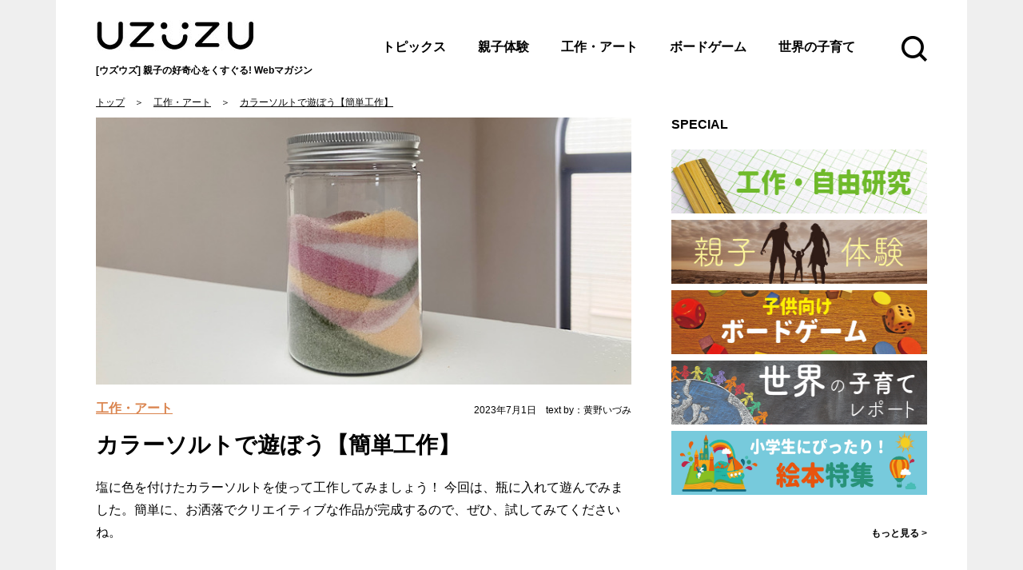

--- FILE ---
content_type: text/html; charset=UTF-8
request_url: https://uzuzu-mag.jp/article/4511
body_size: 9529
content:
<!DOCTYPE html><html lang="ja" class="no-js no-svg"><head><meta charset="UTF-8"><meta http-equiv="X-UA-Compatible" content="IE=edge"><meta name="viewport" content="width=device-width, initial-scale=1.0"><meta name="google-site-verification" content="5XLUOHoR-MwZtv7Ftna99fft9eKpvwpllFfWrknx16s" /><link rel="profile" href="http://gmpg.org/xfn/11"> <script>if (screen.width > 750 && screen.width < 1140) {
            document.write('<meta name="viewport" content="width=1140">');
        } else{
            document.write('<meta name="viewport" content="width=device-width, initial-scale=1.0">');
        }</script> <meta name='robots' content='index, follow, max-image-preview:large, max-snippet:-1, max-video-preview:-1' /><link media="all" href="https://uzuzu-mag.jp/wp-content/cache/autoptimize/css/autoptimize_90fefb553bb3a9255e5a45fe3ae07aa1.css" rel="stylesheet"><title>カラーソルトで遊ぼう【簡単工作】 | 【UZUZU】</title><link rel="canonical" href="https://uzuzu-mag.jp/article/4511" /><meta property="og:locale" content="ja_JP" /><meta property="og:type" content="article" /><meta property="og:title" content="カラーソルトで遊ぼう【簡単工作】 | 【UZUZU】" /><meta property="og:description" content="塩に色を付けたカラーソルトを使って工作してみましょう！ 今回は、瓶に入れて遊んでみました。簡単に、お洒落でクリエイティブな作品が完成するので、ぜひ、試してみてくださいね。" /><meta property="og:url" content="https://uzuzu-mag.jp/article/4511" /><meta property="og:site_name" content="【UZUZU】" /><meta property="article:publisher" content="https://www.facebook.com/uzuzu.mag/" /><meta property="article:published_time" content="2023-07-01T01:16:41+00:00" /><meta property="og:image" content="https://uzuzu-mag.jp/wp-content/uploads/2023/06/IMG_9445.jpeg" /><meta property="og:image:width" content="690" /><meta property="og:image:height" content="344" /><meta property="og:image:type" content="image/jpeg" /><meta name="author" content="黄野いづみ" /><meta name="twitter:card" content="summary_large_image" /><meta name="twitter:creator" content="@UZUZU_mag" /><meta name="twitter:site" content="@UZUZU_mag" /><meta name="twitter:label1" content="執筆者" /><meta name="twitter:data1" content="黄野いづみ" /> <script type="application/ld+json" class="yoast-schema-graph">{"@context":"https://schema.org","@graph":[{"@type":"WebPage","@id":"https://uzuzu-mag.jp/article/4511","url":"https://uzuzu-mag.jp/article/4511","name":"カラーソルトで遊ぼう【簡単工作】 | 【UZUZU】","isPartOf":{"@id":"https://uzuzu-mag.jp/#website"},"primaryImageOfPage":{"@id":"https://uzuzu-mag.jp/article/4511#primaryimage"},"image":{"@id":"https://uzuzu-mag.jp/article/4511#primaryimage"},"thumbnailUrl":"https://uzuzu-mag.jp/wp-content/uploads/2023/06/IMG_9445.jpeg","datePublished":"2023-07-01T01:16:41+00:00","dateModified":"2023-07-01T01:16:41+00:00","author":{"@id":"https://uzuzu-mag.jp/#/schema/person/b0c590662934b23c957602bb20201430"},"breadcrumb":{"@id":"https://uzuzu-mag.jp/article/4511#breadcrumb"},"inLanguage":"ja","potentialAction":[{"@type":"ReadAction","target":["https://uzuzu-mag.jp/article/4511"]}]},{"@type":"ImageObject","inLanguage":"ja","@id":"https://uzuzu-mag.jp/article/4511#primaryimage","url":"https://uzuzu-mag.jp/wp-content/uploads/2023/06/IMG_9445.jpeg","contentUrl":"https://uzuzu-mag.jp/wp-content/uploads/2023/06/IMG_9445.jpeg","width":690,"height":344},{"@type":"BreadcrumbList","@id":"https://uzuzu-mag.jp/article/4511#breadcrumb","itemListElement":[{"@type":"ListItem","position":1,"name":"ホーム","item":"https://uzuzu-mag.jp/"},{"@type":"ListItem","position":2,"name":"カラーソルトで遊ぼう【簡単工作】"}]},{"@type":"WebSite","@id":"https://uzuzu-mag.jp/#website","url":"https://uzuzu-mag.jp/","name":"【UZUZU】","description":"親子の好奇心をくすぐる! Webマガジン[ウズウズ]","potentialAction":[{"@type":"SearchAction","target":{"@type":"EntryPoint","urlTemplate":"https://uzuzu-mag.jp/?s={search_term_string}"},"query-input":"required name=search_term_string"}],"inLanguage":"ja"},{"@type":"Person","@id":"https://uzuzu-mag.jp/#/schema/person/b0c590662934b23c957602bb20201430","name":"黄野いづみ","image":{"@type":"ImageObject","inLanguage":"ja","@id":"https://uzuzu-mag.jp/#/schema/person/image/","url":"https://secure.gravatar.com/avatar/9390cec5b3e680900b793d943ee03a2c?s=96&d=mm&r=g","contentUrl":"https://secure.gravatar.com/avatar/9390cec5b3e680900b793d943ee03a2c?s=96&d=mm&r=g","caption":"黄野いづみ"},"url":"https://uzuzu-mag.jp/user/8"}]}</script> <style id='classic-theme-styles-inline-css' type='text/css'>/*! This file is auto-generated */
.wp-block-button__link{color:#fff;background-color:#32373c;border-radius:9999px;box-shadow:none;text-decoration:none;padding:calc(.667em + 2px) calc(1.333em + 2px);font-size:1.125em}.wp-block-file__button{background:#32373c;color:#fff;text-decoration:none}</style><style id='global-styles-inline-css' type='text/css'>body{--wp--preset--color--black: #000000;--wp--preset--color--cyan-bluish-gray: #abb8c3;--wp--preset--color--white: #ffffff;--wp--preset--color--pale-pink: #f78da7;--wp--preset--color--vivid-red: #cf2e2e;--wp--preset--color--luminous-vivid-orange: #ff6900;--wp--preset--color--luminous-vivid-amber: #fcb900;--wp--preset--color--light-green-cyan: #7bdcb5;--wp--preset--color--vivid-green-cyan: #00d084;--wp--preset--color--pale-cyan-blue: #8ed1fc;--wp--preset--color--vivid-cyan-blue: #0693e3;--wp--preset--color--vivid-purple: #9b51e0;--wp--preset--gradient--vivid-cyan-blue-to-vivid-purple: linear-gradient(135deg,rgba(6,147,227,1) 0%,rgb(155,81,224) 100%);--wp--preset--gradient--light-green-cyan-to-vivid-green-cyan: linear-gradient(135deg,rgb(122,220,180) 0%,rgb(0,208,130) 100%);--wp--preset--gradient--luminous-vivid-amber-to-luminous-vivid-orange: linear-gradient(135deg,rgba(252,185,0,1) 0%,rgba(255,105,0,1) 100%);--wp--preset--gradient--luminous-vivid-orange-to-vivid-red: linear-gradient(135deg,rgba(255,105,0,1) 0%,rgb(207,46,46) 100%);--wp--preset--gradient--very-light-gray-to-cyan-bluish-gray: linear-gradient(135deg,rgb(238,238,238) 0%,rgb(169,184,195) 100%);--wp--preset--gradient--cool-to-warm-spectrum: linear-gradient(135deg,rgb(74,234,220) 0%,rgb(151,120,209) 20%,rgb(207,42,186) 40%,rgb(238,44,130) 60%,rgb(251,105,98) 80%,rgb(254,248,76) 100%);--wp--preset--gradient--blush-light-purple: linear-gradient(135deg,rgb(255,206,236) 0%,rgb(152,150,240) 100%);--wp--preset--gradient--blush-bordeaux: linear-gradient(135deg,rgb(254,205,165) 0%,rgb(254,45,45) 50%,rgb(107,0,62) 100%);--wp--preset--gradient--luminous-dusk: linear-gradient(135deg,rgb(255,203,112) 0%,rgb(199,81,192) 50%,rgb(65,88,208) 100%);--wp--preset--gradient--pale-ocean: linear-gradient(135deg,rgb(255,245,203) 0%,rgb(182,227,212) 50%,rgb(51,167,181) 100%);--wp--preset--gradient--electric-grass: linear-gradient(135deg,rgb(202,248,128) 0%,rgb(113,206,126) 100%);--wp--preset--gradient--midnight: linear-gradient(135deg,rgb(2,3,129) 0%,rgb(40,116,252) 100%);--wp--preset--font-size--small: 13px;--wp--preset--font-size--medium: 20px;--wp--preset--font-size--large: 36px;--wp--preset--font-size--x-large: 42px;--wp--preset--spacing--20: 0.44rem;--wp--preset--spacing--30: 0.67rem;--wp--preset--spacing--40: 1rem;--wp--preset--spacing--50: 1.5rem;--wp--preset--spacing--60: 2.25rem;--wp--preset--spacing--70: 3.38rem;--wp--preset--spacing--80: 5.06rem;--wp--preset--shadow--natural: 6px 6px 9px rgba(0, 0, 0, 0.2);--wp--preset--shadow--deep: 12px 12px 50px rgba(0, 0, 0, 0.4);--wp--preset--shadow--sharp: 6px 6px 0px rgba(0, 0, 0, 0.2);--wp--preset--shadow--outlined: 6px 6px 0px -3px rgba(255, 255, 255, 1), 6px 6px rgba(0, 0, 0, 1);--wp--preset--shadow--crisp: 6px 6px 0px rgba(0, 0, 0, 1);}:where(.is-layout-flex){gap: 0.5em;}:where(.is-layout-grid){gap: 0.5em;}body .is-layout-flow > .alignleft{float: left;margin-inline-start: 0;margin-inline-end: 2em;}body .is-layout-flow > .alignright{float: right;margin-inline-start: 2em;margin-inline-end: 0;}body .is-layout-flow > .aligncenter{margin-left: auto !important;margin-right: auto !important;}body .is-layout-constrained > .alignleft{float: left;margin-inline-start: 0;margin-inline-end: 2em;}body .is-layout-constrained > .alignright{float: right;margin-inline-start: 2em;margin-inline-end: 0;}body .is-layout-constrained > .aligncenter{margin-left: auto !important;margin-right: auto !important;}body .is-layout-constrained > :where(:not(.alignleft):not(.alignright):not(.alignfull)){max-width: var(--wp--style--global--content-size);margin-left: auto !important;margin-right: auto !important;}body .is-layout-constrained > .alignwide{max-width: var(--wp--style--global--wide-size);}body .is-layout-flex{display: flex;}body .is-layout-flex{flex-wrap: wrap;align-items: center;}body .is-layout-flex > *{margin: 0;}body .is-layout-grid{display: grid;}body .is-layout-grid > *{margin: 0;}:where(.wp-block-columns.is-layout-flex){gap: 2em;}:where(.wp-block-columns.is-layout-grid){gap: 2em;}:where(.wp-block-post-template.is-layout-flex){gap: 1.25em;}:where(.wp-block-post-template.is-layout-grid){gap: 1.25em;}.has-black-color{color: var(--wp--preset--color--black) !important;}.has-cyan-bluish-gray-color{color: var(--wp--preset--color--cyan-bluish-gray) !important;}.has-white-color{color: var(--wp--preset--color--white) !important;}.has-pale-pink-color{color: var(--wp--preset--color--pale-pink) !important;}.has-vivid-red-color{color: var(--wp--preset--color--vivid-red) !important;}.has-luminous-vivid-orange-color{color: var(--wp--preset--color--luminous-vivid-orange) !important;}.has-luminous-vivid-amber-color{color: var(--wp--preset--color--luminous-vivid-amber) !important;}.has-light-green-cyan-color{color: var(--wp--preset--color--light-green-cyan) !important;}.has-vivid-green-cyan-color{color: var(--wp--preset--color--vivid-green-cyan) !important;}.has-pale-cyan-blue-color{color: var(--wp--preset--color--pale-cyan-blue) !important;}.has-vivid-cyan-blue-color{color: var(--wp--preset--color--vivid-cyan-blue) !important;}.has-vivid-purple-color{color: var(--wp--preset--color--vivid-purple) !important;}.has-black-background-color{background-color: var(--wp--preset--color--black) !important;}.has-cyan-bluish-gray-background-color{background-color: var(--wp--preset--color--cyan-bluish-gray) !important;}.has-white-background-color{background-color: var(--wp--preset--color--white) !important;}.has-pale-pink-background-color{background-color: var(--wp--preset--color--pale-pink) !important;}.has-vivid-red-background-color{background-color: var(--wp--preset--color--vivid-red) !important;}.has-luminous-vivid-orange-background-color{background-color: var(--wp--preset--color--luminous-vivid-orange) !important;}.has-luminous-vivid-amber-background-color{background-color: var(--wp--preset--color--luminous-vivid-amber) !important;}.has-light-green-cyan-background-color{background-color: var(--wp--preset--color--light-green-cyan) !important;}.has-vivid-green-cyan-background-color{background-color: var(--wp--preset--color--vivid-green-cyan) !important;}.has-pale-cyan-blue-background-color{background-color: var(--wp--preset--color--pale-cyan-blue) !important;}.has-vivid-cyan-blue-background-color{background-color: var(--wp--preset--color--vivid-cyan-blue) !important;}.has-vivid-purple-background-color{background-color: var(--wp--preset--color--vivid-purple) !important;}.has-black-border-color{border-color: var(--wp--preset--color--black) !important;}.has-cyan-bluish-gray-border-color{border-color: var(--wp--preset--color--cyan-bluish-gray) !important;}.has-white-border-color{border-color: var(--wp--preset--color--white) !important;}.has-pale-pink-border-color{border-color: var(--wp--preset--color--pale-pink) !important;}.has-vivid-red-border-color{border-color: var(--wp--preset--color--vivid-red) !important;}.has-luminous-vivid-orange-border-color{border-color: var(--wp--preset--color--luminous-vivid-orange) !important;}.has-luminous-vivid-amber-border-color{border-color: var(--wp--preset--color--luminous-vivid-amber) !important;}.has-light-green-cyan-border-color{border-color: var(--wp--preset--color--light-green-cyan) !important;}.has-vivid-green-cyan-border-color{border-color: var(--wp--preset--color--vivid-green-cyan) !important;}.has-pale-cyan-blue-border-color{border-color: var(--wp--preset--color--pale-cyan-blue) !important;}.has-vivid-cyan-blue-border-color{border-color: var(--wp--preset--color--vivid-cyan-blue) !important;}.has-vivid-purple-border-color{border-color: var(--wp--preset--color--vivid-purple) !important;}.has-vivid-cyan-blue-to-vivid-purple-gradient-background{background: var(--wp--preset--gradient--vivid-cyan-blue-to-vivid-purple) !important;}.has-light-green-cyan-to-vivid-green-cyan-gradient-background{background: var(--wp--preset--gradient--light-green-cyan-to-vivid-green-cyan) !important;}.has-luminous-vivid-amber-to-luminous-vivid-orange-gradient-background{background: var(--wp--preset--gradient--luminous-vivid-amber-to-luminous-vivid-orange) !important;}.has-luminous-vivid-orange-to-vivid-red-gradient-background{background: var(--wp--preset--gradient--luminous-vivid-orange-to-vivid-red) !important;}.has-very-light-gray-to-cyan-bluish-gray-gradient-background{background: var(--wp--preset--gradient--very-light-gray-to-cyan-bluish-gray) !important;}.has-cool-to-warm-spectrum-gradient-background{background: var(--wp--preset--gradient--cool-to-warm-spectrum) !important;}.has-blush-light-purple-gradient-background{background: var(--wp--preset--gradient--blush-light-purple) !important;}.has-blush-bordeaux-gradient-background{background: var(--wp--preset--gradient--blush-bordeaux) !important;}.has-luminous-dusk-gradient-background{background: var(--wp--preset--gradient--luminous-dusk) !important;}.has-pale-ocean-gradient-background{background: var(--wp--preset--gradient--pale-ocean) !important;}.has-electric-grass-gradient-background{background: var(--wp--preset--gradient--electric-grass) !important;}.has-midnight-gradient-background{background: var(--wp--preset--gradient--midnight) !important;}.has-small-font-size{font-size: var(--wp--preset--font-size--small) !important;}.has-medium-font-size{font-size: var(--wp--preset--font-size--medium) !important;}.has-large-font-size{font-size: var(--wp--preset--font-size--large) !important;}.has-x-large-font-size{font-size: var(--wp--preset--font-size--x-large) !important;}
.wp-block-navigation a:where(:not(.wp-element-button)){color: inherit;}
:where(.wp-block-post-template.is-layout-flex){gap: 1.25em;}:where(.wp-block-post-template.is-layout-grid){gap: 1.25em;}
:where(.wp-block-columns.is-layout-flex){gap: 2em;}:where(.wp-block-columns.is-layout-grid){gap: 2em;}
.wp-block-pullquote{font-size: 1.5em;line-height: 1.6;}</style> <script id="wpp-json" type="application/json">{"sampling_active":0,"sampling_rate":100,"ajax_url":"https:\/\/uzuzu-mag.jp\/wp-json\/wordpress-popular-posts\/v1\/popular-posts","api_url":"https:\/\/uzuzu-mag.jp\/wp-json\/wordpress-popular-posts","ID":4511,"token":"61703eff15","lang":0,"debug":0}</script> <script type='text/javascript' src='https://uzuzu-mag.jp/wp-content/plugins/wordpress-popular-posts/assets/js/wpp.min.js?ver=6.3.2' id='wpp-js-js'></script> <script type='text/javascript' src='https://uzuzu-mag.jp/js/vendor/jquery.min.js?ver=1.11.3' id='jquery-1113-js'></script> <script type="text/javascript">window._wp_rp_static_base_url = 'https://wprp.sovrn.com/static/';
	window._wp_rp_wp_ajax_url = "https://uzuzu-mag.jp/wp-admin/admin-ajax.php";
	window._wp_rp_plugin_version = '3.6.4';
	window._wp_rp_post_id = '4511';
	window._wp_rp_num_rel_posts = '4';
	window._wp_rp_thumbnails = true;
	window._wp_rp_post_title = '%E3%82%AB%E3%83%A9%E3%83%BC%E3%82%BD%E3%83%AB%E3%83%88%E3%81%A7%E9%81%8A%E3%81%BC%E3%81%86%E3%80%90%E7%B0%A1%E5%8D%98%E5%B7%A5%E4%BD%9C%E3%80%91';
	window._wp_rp_post_tags = ['%3F%3F%3F', '%3F%3F%3F%3F%3F', '%3F%3F%3F%3F%3F%3F%3F', '%3F%3F', '%3F%3F%3F%3F%3F%3F'];
	window._wp_rp_promoted_content = true;</script> <style id="wpp-loading-animation-styles">@-webkit-keyframes bgslide{from{background-position-x:0}to{background-position-x:-200%}}@keyframes bgslide{from{background-position-x:0}to{background-position-x:-200%}}.wpp-widget-placeholder,.wpp-widget-block-placeholder,.wpp-shortcode-placeholder{margin:0 auto;width:60px;height:3px;background:#dd3737;background:linear-gradient(90deg,#dd3737 0%,#571313 10%,#dd3737 100%);background-size:200% auto;border-radius:3px;-webkit-animation:bgslide 1s infinite linear;animation:bgslide 1s infinite linear}</style><link rel="shortcut icon" type="image/x-icon" href="https://uzuzu-mag.jp/img/favicon.ico" /><link rel="icon" type="image/vnd.microsoft.icon" href="https://uzuzu-mag.jp/img/favicon.ico" sizes="16x16"><link rel="icon" type="image/vnd.microsoft.icon" href="https://uzuzu-mag.jp/img/favicon.ico" sizes="32x32"><link rel="apple-touch-icon" sizes="152x152" href="https://uzuzu-mag.jp/img/webclip.jpg"><style type="text/css">.fb_iframe_widget,
        .fb_iframe_widget span,
        .fb_iframe_widget iframe[style]{
            width: 100% !important;
        }</style> <script async src="//pagead2.googlesyndication.com/pagead/js/adsbygoogle.js"></script> <script>(adsbygoogle = window.adsbygoogle || []).push({
            google_ad_client: "ca-pub-6327261129212144",
            enable_page_level_ads: true
        });</script>  <script>!function(f,b,e,v,n,t,s)
  {if(f.fbq)return;n=f.fbq=function(){n.callMethod?
  n.callMethod.apply(n,arguments):n.queue.push(arguments)};
  if(!f._fbq)f._fbq=n;n.push=n;n.loaded=!0;n.version='2.0';
  n.queue=[];t=b.createElement(e);t.async=!0;
  t.src=v;s=b.getElementsByTagName(e)[0];
  s.parentNode.insertBefore(t,s)}(window, document,'script',
  'https://connect.facebook.net/en_US/fbevents.js');
  fbq('init', '2412639612134824');
  fbq('track', 'PageView');</script> <noscript><img height="1" width="1" style="display:none"
 src="https://www.facebook.com/tr?id=2412639612134824&ev=PageView&noscript=1"
/></noscript>  <script async src="https://www.googletagmanager.com/gtag/js?id=UA-125665360-1"></script> <script>window.dataLayer = window.dataLayer || [];
  function gtag(){dataLayer.push(arguments);}
  gtag('js', new Date());

  gtag('config', 'UA-125665360-1');</script> </head><body class="post-template-default single single-post postid-4511 single-format-standard home"><div id="fb-root"></div><div id="fb-root"></div> <script>(function(d, s, id) {
        var js, fjs = d.getElementsByTagName(s)[0];
        if (d.getElementById(id)) return;
        js = d.createElement(s); js.id = id;
        js.src = 'https://connect.facebook.net/ja_JP/sdk.js#xfbml=1&version=v3.1&appId=2152459661740561&autoLogAppEvents=1';
        fjs.parentNode.insertBefore(js, fjs);
    }(document, 'script', 'facebook-jssdk'));</script> <div id="page_body"> <a name="top" id="top"></a><header><div id="header"><div class="cont"><p id="header_logo"><a href="https://uzuzu-mag.jp">[ウズウズ] 親子の好奇心をくすぐる! <br class="dispin_sp">Webマガジン</a></p><nav><div id="header_gnavi"><ul><li><a href="https://uzuzu-mag.jp/child-raising">トピックス</a></li><li><a href="https://uzuzu-mag.jp/lessons">親子体験</a></li><li><a href="https://uzuzu-mag.jp/toy">工作・アート</a></li><li><a href="https://uzuzu-mag.jp/board-game">ボードゲーム</a></li><li><a href="https://uzuzu-mag.jp/go-out">世界の子育て</a></li></ul></div><p id="header_menubtn"><a href="./">MENU</a></p><div id="header_spmenu"><p id="header_menuclosebtn"><a href="./">Close</a></p><ul id="header_mainavi" class="header_link"><li><a href="https://uzuzu-mag.jp/child-raising">トピックス</a></li><li><a href="https://uzuzu-mag.jp/lessons">親子体験</a></li><li><a href="https://uzuzu-mag.jp/toy">工作・アート</a></li><li><a href="https://uzuzu-mag.jp/board-game">ボードゲーム</a></li><li><a href="https://uzuzu-mag.jp/go-out">世界の子育て</a></li></ul><ul id="header_subnavi" class="header_link"><li><a href="https://uzuzu-mag.jp/ranking">RANKING</a></li><li><a href="https://uzuzu-mag.jp/special">SPECIAL</a></li></ul><div id="header_btn"><ul><li><a href="https://www.facebook.com/UZUZU-649060458825416/" class="footer_fbbtn" target="_blank">Facebook</a></li><li><a href="https://twitter.com/UZUZU_mag" class="footer_twbtn" target="_blank">Twitterk</a></li></ul></div></div></nav><p id="header_searchbtn"><a href="./">Search</a></p></div><div id="header_search"><p id="header_search_closebtn" class="dispbl_sp"><a href="./">Close</a></p><div id="header_search_freeword" class="cont"><p class="header_searchttl">フリーワードで検索</p><form name="hd_search" id="hd_search" action="https://uzuzu-mag.jp/search/"> <input id="hd_search_keyword" type="text" value="" name="s"> <input name="btn" id="hd_searchsubmit_btn" type="submit" value="検索"></form></div><div id="header_search_keyword" class="cont"><p class="header_searchttl">人気キーワードで検索</p><p class="header_search_more dispbl_sp"><a href="https://uzuzu-mag.jp/keyword">キーワード一覧&nbsp;&gt;</a></p><ul><li><a href="https://uzuzu-mag.jp/t/%e3%82%af%e3%83%aa%e3%82%a8%e3%82%a4%e3%83%86%e3%82%a3%e3%83%96" class="button1">クリエイティブ</a></li><li><a href="https://uzuzu-mag.jp/t/%e5%b7%a5%e4%bd%9c" class="button1">工作</a></li><li><a href="https://uzuzu-mag.jp/t/%e5%b0%8f%e5%ad%a6%e7%94%9f" class="button1">小学生</a></li><li><a href="https://uzuzu-mag.jp/t/%e3%82%a2%e3%83%bc%e3%83%88" class="button1">アート</a></li><li><a href="https://uzuzu-mag.jp/t/%e3%81%8a%e3%81%86%e3%81%a1%e9%81%8a%e3%81%b3" class="button1">おうち遊び</a></li></ul> <a class="header_search_more dispin_pc" href="https://uzuzu-mag.jp/keyword">キーワード一覧&nbsp;&gt;</a></div></div></div></header><div id="content" class="cont"><div id="breadcrumbs"><ul><li itemscope="itemscope" itemtype="http://data-vocabulary.org/Breadcrumb"><a href="https://uzuzu-mag.jp" itemprop="url"><span itemprop="title">トップ</span></a></li><li itemscope itemtype="http://data-vocabulary.org/Breadcrumb"><a href="https://uzuzu-mag.jp/toy" itemprop="url"><span itemprop="title">工作・アート</span></a></li><li itemscope itemtype="http://data-vocabulary.org/Breadcrumb"><a href="https://uzuzu-mag.jp/article/4511" title="カラーソルトで遊ぼう【簡単工作】" itemprop="url"><span itemprop="title">カラーソルトで遊ぼう【簡単工作】</span></a></li></ul></div><div id="main"><div id="article"><p id="article_mainimg"> <img src="https://uzuzu-mag.jp/wp-content/uploads/2023/06/IMG_9445.jpeg" alt="カラーソルトで遊ぼう【簡単工作】"></p><div id="article_head"><p id="article_headctg"><a href="https://uzuzu-mag.jp/toy" rel="category tag">工作・アート</a></p><p id="article_headinfo">2023年7月1日　text by：黄野いづみ</p></div><h1>カラーソルトで遊ぼう【簡単工作】</h1><div id="article_summary"><p>塩に色を付けたカラーソルトを使って工作してみましょう！ 今回は、瓶に入れて遊んでみました。簡単に、お洒落でクリエイティブな作品が完成するので、ぜひ、試してみてくださいね。</p></div><div id="article_sns1"><ul class="snsbtn_list"><li><a href="https://www.facebook.com/dialog/share?app_id=2152459661740561&display=popup&href=https%3A%2F%2Fuzuzu-mag.jp%2Farticle%2F4511&hashtag=+%23UZUZU" onclick="window.open(this.href, 'FBwindow', 'width=650, height=450, menubar=no, toolbar=no, scrollbars=yes'); return false;"><span class="snsbtn_fb">Facebook</span></a></li><li><a href="http://twitter.com/share?url=https://uzuzu-mag.jp/article/4511&text=カラーソルトで遊ぼう【簡単工作】+%23UZUZU" target="_blank"><span class="snsbtn_tw">Twitter</span></a></li><li><a href="http://line.me/R/msg/text/?【UZUZU】カラーソルトで遊ぼう【簡単工作】 https://uzuzu-mag.jp/article/4511" target="_blank"><span class="snsbtn_ln">Line</span></a></li></ul></div><div id="article_main"><div class="article_block"><div class="table_contents"><h2>INDEX</h2><ul><li><a href="#title_2">カラーソルトとは？</a></li><li><a href="#title_5">準備するもの</a></li><li><a href="#title_8">カラーサンド工作の作り方</a></li><li><a href="#title_23">まとめ</a></li></ul></div><h2 id="title_2">カラーソルトとは？</h2><p>カラーソルトとは、その名の通り、色の付いた塩のこと。塩に食用色素を混ぜて、作りました。これを透明な瓶に入れると、美しい模様が！<br /> 横から見るとどんな感じになるかなぁと想像しながら作ってみてください。</p><div class="article_img"><p><img src="https://uzuzu-mag.jp/wp-content/uploads/2023/06/IMG_9452.jpeg" alt=""></p></div><h2 id="title_5">準備するもの</h2><p>・塩<br /> ・食用色素<br /> ・透明の瓶<br /> ・食用保存袋やビニール袋<br /> ・スプーン</p><div class="article_img"><p><img src="https://uzuzu-mag.jp/wp-content/uploads/2023/06/IMG_9446.jpeg" alt=""></p></div><h2 id="title_8">カラーサンド工作の作り方</h2><p>１．袋に塩を入れます。</p><div class="article_img"><p><img src="https://uzuzu-mag.jp/wp-content/uploads/2023/06/IMG_9453.jpeg" alt=""></p></div><p>２．１の塩に食用色素を入れます。</p><div class="article_img"><p><img src="https://uzuzu-mag.jp/wp-content/uploads/2023/06/IMG_9454.jpeg" alt=""></p></div><p>３．よく混ぜると、色付き塩、カラーソルトのできあがり。</p><div class="article_img"><p><img src="https://uzuzu-mag.jp/wp-content/uploads/2023/06/IMG_9455.jpeg" alt=""></p></div><p>４．いろいろな色を用意しましょう。</p><div class="article_img"><p><img src="https://uzuzu-mag.jp/wp-content/uploads/2023/06/IMG_9456.jpeg" alt=""></p></div><p>５．透明な瓶とスプーンを準備します。</p><div class="article_img"><p><img src="https://uzuzu-mag.jp/wp-content/uploads/2023/06/IMG_9448.jpeg" alt=""></p></div><p>６．瓶に、カラーソルトを少しずつ入れます。</p><div class="article_img"><p><img src="https://uzuzu-mag.jp/wp-content/uploads/2023/06/IMG_9457.jpeg" alt=""></p></div><p>７．いろいろな色のソルトを少しずつ入れたら完成です。横から見ると、美しい模様に仕上がりました。</p><div class="article_img"><p><img src="https://uzuzu-mag.jp/wp-content/uploads/2023/06/IMG_9450.jpeg" alt=""></p></div><h2 id="title_23">まとめ</h2><p>塩に色を付けただけで美しい工作ができました。<br /> 瓶の中に、好きなミニフィギュアを入れてみるのもおすすめです。瓶の中で繰り広げられる繊細な世界を楽しんでいただけるはず。<br /> 簡単にできる工作遊びなので、ぜひ、お子さまと挑戦してみてください。</p><div class="article_img"><p><img src="https://uzuzu-mag.jp/wp-content/uploads/2023/06/IMG_9451.jpeg" alt=""></p></div></div></div><div class="article_writer js_instractor"><div class="article_writer_block"><div class="article_writertxt"><h3>ライター 黄野いづみ　</h3><p>10年間の出版社勤務を経て独立。「子どもの輝く未来のために、子どもの心を育み親子でHAPPYに！」をコンセプトに、遊びの提案、豊かな感性や表現力、発信力の育成、子どもの心を育むコミュニティ運営などを展開中。ママそらディレクター、ピープルビヨンド(株) 取締役。2010年生まれの男の子＆2016年生まれの男の子、二児の母。<br/> <br/> <a href="http://mamasola.net/" target="new">http://mamasola.net/</a><br/></p></div><p class="article_writerimg"><img src="https://uzuzu-mag.jp/wp-content/uploads/2018/12/izumi.jpg" class="attachment-150x150 size-150x150 wp-post-image" alt="ライター 黄野いづみ" decoding="async" fetchpriority="high" srcset="https://uzuzu-mag.jp/wp-content/uploads/2018/12/izumi.jpg 1380w, https://uzuzu-mag.jp/wp-content/uploads/2018/12/izumi-150x150.jpg 150w, https://uzuzu-mag.jp/wp-content/uploads/2018/12/izumi-345x345.jpg 345w, https://uzuzu-mag.jp/wp-content/uploads/2018/12/izumi-768x768.jpg 768w, https://uzuzu-mag.jp/wp-content/uploads/2018/12/izumi-690x690.jpg 690w, https://uzuzu-mag.jp/wp-content/uploads/2018/12/izumi-1000x1000.jpg 1000w" sizes="100vw" /></p></div></div><div id="" class="article_snsShare" ><p class="t14b" style="text-align:center; margin:0px auto 20px;">この記事をシェアしよう！</p><div id="article_sns1" style="padding-bottom:20px;border-bottom: solid 2px #000;"><ul class="snsbtn_list"><li><a href="https://www.facebook.com/dialog/share?app_id=2152459661740561&display=popup&href=https%3A%2F%2Fuzuzu-mag.jp%2Farticle%2F4511&hashtag=+%23UZUZU" onclick="window.open(this.href, 'FBwindow', 'width=650, height=450, menubar=no, toolbar=no, scrollbars=yes'); return false;"><span class="snsbtn_fb">Facebook</span></a></li><li><a href="http://twitter.com/share?url=https://uzuzu-mag.jp/article/4511&text=カラーソルトで遊ぼう【簡単工作】+%23UZUZU" target="_blank"><span class="snsbtn_tw">Twitter</span></a></li><li><a href="http://line.me/R/msg/text/?【UZUZU】カラーソルトで遊ぼう【簡単工作】 https://uzuzu-mag.jp/article/4511" target="_blank"><span class="snsbtn_ln">Line</span></a></li></ul></div></div><div class="article_list2"><h2 class="title_small">関連記事</h2><ul><li><a href="https://uzuzu-mag.jp/article/4213"> <span class="article_listimg"><img src="https://uzuzu-mag.jp/wp-content/uploads/2022/04/71C6AEC1-10B7-404C-B814-4B7B6944A6DA-345x172.jpeg" class="attachment-medium size-medium wp-post-image" alt="キラキラ動くグリッター入りカードを作ろう【簡単工作】" decoding="async" srcset="https://uzuzu-mag.jp/wp-content/uploads/2022/04/71C6AEC1-10B7-404C-B814-4B7B6944A6DA-345x172.jpeg 345w, https://uzuzu-mag.jp/wp-content/uploads/2022/04/71C6AEC1-10B7-404C-B814-4B7B6944A6DA-150x75.jpeg 150w, https://uzuzu-mag.jp/wp-content/uploads/2022/04/71C6AEC1-10B7-404C-B814-4B7B6944A6DA.jpeg 690w" sizes="100vw" /></span> <span class="article_listtxt">キラキラ動くグリッター入りカードを作ろう【簡単工作】</span> </a></li><li><a href="https://uzuzu-mag.jp/article/3685"> <span class="article_listimg"><img src="https://uzuzu-mag.jp/wp-content/uploads/2020/05/9DAA3F39-A1D0-47C7-9969-D45A3B0E3235-345x172.jpeg" class="attachment-medium size-medium wp-post-image" alt="古いＴシャツがお洒落なラグに！ 簡単ラグマットの作り方【親子工作】" decoding="async" srcset="https://uzuzu-mag.jp/wp-content/uploads/2020/05/9DAA3F39-A1D0-47C7-9969-D45A3B0E3235-345x172.jpeg 345w, https://uzuzu-mag.jp/wp-content/uploads/2020/05/9DAA3F39-A1D0-47C7-9969-D45A3B0E3235-150x75.jpeg 150w, https://uzuzu-mag.jp/wp-content/uploads/2020/05/9DAA3F39-A1D0-47C7-9969-D45A3B0E3235.jpeg 690w" sizes="100vw" /></span> <span class="article_listtxt">古いＴシャツがお洒落なラグに！ 簡単ラグマットの作り方【親子工作】</span> </a></li><li><a href="https://uzuzu-mag.jp/article/3732"> <span class="article_listimg"><img src="https://uzuzu-mag.jp/wp-content/uploads/2020/07/65B1B1E0-EEEB-4EC5-A11E-7888BEB585A6-345x172.jpeg" class="attachment-medium size-medium wp-post-image" alt="ゼラチンがまるでプラスチックに？！　カラフルなサンキャッチャーを作ろう【親子工作・夏休み自由研究】" decoding="async" loading="lazy" srcset="https://uzuzu-mag.jp/wp-content/uploads/2020/07/65B1B1E0-EEEB-4EC5-A11E-7888BEB585A6-345x172.jpeg 345w, https://uzuzu-mag.jp/wp-content/uploads/2020/07/65B1B1E0-EEEB-4EC5-A11E-7888BEB585A6-150x75.jpeg 150w, https://uzuzu-mag.jp/wp-content/uploads/2020/07/65B1B1E0-EEEB-4EC5-A11E-7888BEB585A6.jpeg 690w" sizes="100vw" /></span> <span class="article_listtxt">ゼラチンがまるでプラスチックに？！　カラフルなサンキャッチャーを作ろう【親子工作・夏休み自由研究】</span> </a></li><li><a href="https://uzuzu-mag.jp/article/4263"> <span class="article_listimg"><img src="https://uzuzu-mag.jp/wp-content/uploads/2022/06/35498068-7EF7-41C2-9E35-34145FDC594C-345x172.jpeg" class="attachment-medium size-medium wp-post-image" alt="ソルトペインティングとは？！ 塩を使ったアートを楽しもう【簡単工作】" decoding="async" loading="lazy" srcset="https://uzuzu-mag.jp/wp-content/uploads/2022/06/35498068-7EF7-41C2-9E35-34145FDC594C-345x172.jpeg 345w, https://uzuzu-mag.jp/wp-content/uploads/2022/06/35498068-7EF7-41C2-9E35-34145FDC594C-150x75.jpeg 150w, https://uzuzu-mag.jp/wp-content/uploads/2022/06/35498068-7EF7-41C2-9E35-34145FDC594C.jpeg 690w" sizes="100vw" /></span> <span class="article_listtxt">ソルトペインティングとは？！ 塩を使ったアートを楽しもう【簡単工作】</span> </a></li><li><a href="https://uzuzu-mag.jp/article/4281"> <span class="article_listimg"><img src="https://uzuzu-mag.jp/wp-content/uploads/2022/07/73B17316-F77B-45F4-A9B9-DD50B7E64F3A-345x172.jpeg" class="attachment-medium size-medium wp-post-image" alt="夏休み自由研究にも！太陽と草花で、サンプリントを楽しもう【簡単工作】" decoding="async" loading="lazy" srcset="https://uzuzu-mag.jp/wp-content/uploads/2022/07/73B17316-F77B-45F4-A9B9-DD50B7E64F3A-345x172.jpeg 345w, https://uzuzu-mag.jp/wp-content/uploads/2022/07/73B17316-F77B-45F4-A9B9-DD50B7E64F3A-150x75.jpeg 150w, https://uzuzu-mag.jp/wp-content/uploads/2022/07/73B17316-F77B-45F4-A9B9-DD50B7E64F3A.jpeg 690w" sizes="100vw" /></span> <span class="article_listtxt">夏休み自由研究にも！太陽と草花で、サンプリントを楽しもう【簡単工作】</span> </a></li><li><a href="https://uzuzu-mag.jp/article/4328"> <span class="article_listimg"><img src="https://uzuzu-mag.jp/wp-content/uploads/2022/09/9E0DD73A-F7C4-4031-9817-67E0672D2D69-345x172.jpeg" class="attachment-medium size-medium wp-post-image" alt="シャボン玉でお絵描き！ バブルアートを楽しもう【簡単工作】" decoding="async" loading="lazy" srcset="https://uzuzu-mag.jp/wp-content/uploads/2022/09/9E0DD73A-F7C4-4031-9817-67E0672D2D69-345x172.jpeg 345w, https://uzuzu-mag.jp/wp-content/uploads/2022/09/9E0DD73A-F7C4-4031-9817-67E0672D2D69-150x75.jpeg 150w, https://uzuzu-mag.jp/wp-content/uploads/2022/09/9E0DD73A-F7C4-4031-9817-67E0672D2D69.jpeg 690w" sizes="100vw" /></span> <span class="article_listtxt">シャボン玉でお絵描き！ バブルアートを楽しもう【簡単工作】</span> </a></li><li><a href="https://uzuzu-mag.jp/article/4010"> <span class="article_listimg"><img src="https://uzuzu-mag.jp/wp-content/uploads/2021/07/B9207563-E69C-4000-8C06-0976468AF80A-345x172.jpeg" class="attachment-medium size-medium wp-post-image" alt="自由研究や夏の工作にもおすすめ！ スケルトンリーフを作ろう【簡単工作】" decoding="async" loading="lazy" srcset="https://uzuzu-mag.jp/wp-content/uploads/2021/07/B9207563-E69C-4000-8C06-0976468AF80A-345x172.jpeg 345w, https://uzuzu-mag.jp/wp-content/uploads/2021/07/B9207563-E69C-4000-8C06-0976468AF80A-150x75.jpeg 150w, https://uzuzu-mag.jp/wp-content/uploads/2021/07/B9207563-E69C-4000-8C06-0976468AF80A.jpeg 690w" sizes="100vw" /></span> <span class="article_listtxt">自由研究や夏の工作にもおすすめ！ スケルトンリーフを作ろう【簡単工作】</span> </a></li><li><a href="https://uzuzu-mag.jp/article/3764"> <span class="article_listimg"><img src="https://uzuzu-mag.jp/wp-content/uploads/2020/08/400E8EFF-6670-4623-909D-83DDC0AFC0C0-345x172.jpeg" class="attachment-medium size-medium wp-post-image" alt="ぶどう染めでエコバッグを作ろう！【親子工作】" decoding="async" loading="lazy" srcset="https://uzuzu-mag.jp/wp-content/uploads/2020/08/400E8EFF-6670-4623-909D-83DDC0AFC0C0-345x172.jpeg 345w, https://uzuzu-mag.jp/wp-content/uploads/2020/08/400E8EFF-6670-4623-909D-83DDC0AFC0C0-150x75.jpeg 150w, https://uzuzu-mag.jp/wp-content/uploads/2020/08/400E8EFF-6670-4623-909D-83DDC0AFC0C0.jpeg 690w" sizes="100vw" /></span> <span class="article_listtxt">ぶどう染めでエコバッグを作ろう！【親子工作】</span> </a></li></ul></div><div class="keyword_list"><h2 class="title_small">関連キーワード</h2><ul><li><a href="https://uzuzu-mag.jp/t/%e3%82%a2%e3%83%bc%e3%83%88" class="button1">アート</a></li><li><a href="https://uzuzu-mag.jp/t/%e3%81%8a%e3%81%86%e3%81%a1%e9%81%8a%e3%81%b3" class="button1">おうち遊び</a></li><li><a href="https://uzuzu-mag.jp/t/%e3%82%af%e3%83%aa%e3%82%a8%e3%82%a4%e3%83%86%e3%82%a3%e3%83%96" class="button1">クリエイティブ</a></li><li><a href="https://uzuzu-mag.jp/t/%e5%a4%8f%e4%bc%91%e3%81%bf" class="button1">夏休み</a></li><li><a href="https://uzuzu-mag.jp/t/%e5%ad%90%e8%82%b2%e3%81%a6" class="button1">子育て</a></li><li><a href="https://uzuzu-mag.jp/t/%e5%b0%8f%e5%ad%a6%e7%94%9f" class="button1">小学生</a></li><li><a href="https://uzuzu-mag.jp/t/%e5%b7%a5%e4%bd%9c" class="button1">工作</a></li></ul></div></div></div><div id="side"><div id="side_special" class="sidecont"><h2><span>SPECIAL</span></h2><ul><li><a href="https://uzuzu-mag.jp/special/craft-research"><img class="img_pc" src="https://uzuzu-mag.jp/wp-content/uploads/2019/06/b3f65384d6ef4ae773beea71c8f914ec.jpg" alt="工作・自由研究"><img class="img_sp" src="https://uzuzu-mag.jp/wp-content/uploads/2019/06/b3f65384d6ef4ae773beea71c8f914ec.jpg" alt="工作・自由研究"></a></li><li><a href="https://uzuzu-mag.jp/special/oyako-taiken"><img class="img_pc" src="https://uzuzu-mag.jp/wp-content/uploads/2019/06/45224efbce8628729c75181034066e10.jpg" alt="親子体験"><img class="img_sp" src="https://uzuzu-mag.jp/wp-content/uploads/2019/06/45224efbce8628729c75181034066e10.jpg" alt="親子体験"></a></li><li><a href="https://uzuzu-mag.jp/special/kids-boardgame"><img class="img_pc" src="https://uzuzu-mag.jp/wp-content/uploads/2019/06/88037b6d32d24783b90dd784b5bc35e2.jpg" alt="子供向けボードゲーム"><img class="img_sp" src="https://uzuzu-mag.jp/wp-content/uploads/2019/06/88037b6d32d24783b90dd784b5bc35e2.jpg" alt="子供向けボードゲーム"></a></li><li><a href="https://uzuzu-mag.jp/special/sekai_kosodate"><img class="img_pc" src="https://uzuzu-mag.jp/wp-content/uploads/2018/11/ce4d17f8cccdce229161c68476c0f914.jpg" alt="世界の子育てレポート"><img class="img_sp" src="https://uzuzu-mag.jp/wp-content/uploads/2018/11/ce4d17f8cccdce229161c68476c0f914.jpg" alt="世界の子育てレポート"></a></li><li><a href="https://uzuzu-mag.jp/special/%e7%b5%b5%e6%9c%ac"><img class="img_pc" src="https://uzuzu-mag.jp/wp-content/uploads/2019/08/29b6d1dc99627d3065e87bbe177be7df.jpg" alt="絵本"><img class="img_sp" src="https://uzuzu-mag.jp/wp-content/uploads/2019/08/29b6d1dc99627d3065e87bbe177be7df.jpg" alt="絵本"></a></li><li><a href=""><img class="img_pc" src="" alt=""><img class="img_sp" src="" alt=""></a></li></ul><p class="sidemore"><a href="https://uzuzu-mag.jp/special">もっと見る&nbsp;&gt;</a></p></div><div id="page-plugin" class="sidecont js_side_ad"><div class="fb-page" data-href="https://www.facebook.com/UZUZU-649060458825416/" data-width="320" data-tabs="timeline" data-small-header="false" data-adapt-container-width="false" data-hide-cover="false" data-show-facepile="true"><blockquote cite="https://www.facebook.com/UZUZU-649060458825416/" class="fb-xfbml-parse-ignore"><a href="https://www.facebook.com/UZUZU-649060458825416/">UZUZU</a></blockquote></div></div></div></div><footer><div id="footer" class="cont"><p id="footer_logo"><span>UZUZU</span></p><div id="footer_btn"><ul><li><a href="https://www.facebook.com/UZUZU-649060458825416/" class="footer_fbbtn" target="_blank">Facebook</a></li><li><a href="https://twitter.com/UZUZU_mag" class="footer_twbtn" target="_blank">Twitter</a></li><li><a href="https://www.instagram.com/uzuzu_mag/" class="footer_instbtn" target="_blank">Instagram</a></li></ul></div><nav><div id="footer_navi"><ul><li><a href="https://uzuzu-mag.jp/about">UZUZUとは</a></li><li><a href="https://uzuzu-mag.jp/company">会社概要</a></li><li><a href="https://uzuzu-mag.jp/privacy">個人情報の取扱について</a></li><li><a href="https://uzuzu-mag.jp/inquiry">問い合わせ</a></li></ul></div></nav><p id="footer_copy">&copy; blancocompany,Inc. All Rights Reserved.</p></div></footer></div> <script type="text/javascript">var user_ptype='post', user_pid='4511';</script><script type='text/javascript' src='https://uzuzu-mag.jp/js/user.js?ver=0.08' id='script-user-js'></script> </body></html> <script></script>

--- FILE ---
content_type: text/html; charset=utf-8
request_url: https://www.google.com/recaptcha/api2/aframe
body_size: 260
content:
<!DOCTYPE HTML><html><head><meta http-equiv="content-type" content="text/html; charset=UTF-8"></head><body><script nonce="1TqSVWzWD8OgYeckSVBxIg">/** Anti-fraud and anti-abuse applications only. See google.com/recaptcha */ try{var clients={'sodar':'https://pagead2.googlesyndication.com/pagead/sodar?'};window.addEventListener("message",function(a){try{if(a.source===window.parent){var b=JSON.parse(a.data);var c=clients[b['id']];if(c){var d=document.createElement('img');d.src=c+b['params']+'&rc='+(localStorage.getItem("rc::a")?sessionStorage.getItem("rc::b"):"");window.document.body.appendChild(d);sessionStorage.setItem("rc::e",parseInt(sessionStorage.getItem("rc::e")||0)+1);localStorage.setItem("rc::h",'1768652379552');}}}catch(b){}});window.parent.postMessage("_grecaptcha_ready", "*");}catch(b){}</script></body></html>

--- FILE ---
content_type: application/javascript
request_url: https://uzuzu-mag.jp/js/user.js?ver=0.08
body_size: 1331
content:
$(function(){
  /***********************************/
  /*** Header : search form submit ***/
  $('form#hd_search').submit(function(){
      if($('input#hd_search_keyword').val()){
          window.location.href = $(this).attr('action') + $('input#hd_search_keyword').val();
      } else {
          window.alert('キーワードを入力してください');
      }
      return false;
  });
  /*** Window Scroll ***/
  var pre_scrolltop = $(window).scrollTop();
  user_scroll_header();
  $(window).scroll(function () {
    user_scroll_header();
    /*** Header Show/Hide ***/
    if($("#header_spmenu").is(':visible') || $("#header_search_closebtn").is(':visible')){
      $(window).scrollTop(pre_scrolltop);
    } else if(pre_scrolltop > $(window).scrollTop()){
      if($("#header").is(':hidden')){
        $("#header").animate({ height: 'show' }, 150);
      }
    } else{
      if($("#header_menubtn").is(':visible') && $(window).scrollTop() > 300){
        $("#header").animate({ height: 'hide' }, 150);
      }
    }
    pre_scrolltop = $(window).scrollTop();
  });
  /*** Function: Scroll header ***/
  function user_scroll_header(){
    if($(window).scrollTop() > 10 && !$("#header").hasClass("js_scroll")){
      $("#header").addClass("js_scroll");
    } else if($(window).scrollTop() <= 10 && $("#header").hasClass("js_scroll")){
      $("#header").removeClass("js_scroll");
    }
  }
  
  /***********************************/
  /*** Window Resize ***/
  $(window).resize(function() {
    if($("#header_menubtn").is(':hidden') && $("#header_spmenu").is(':visible')){
      $("#header_spmenu").hide();
    }
  });
  
  /***********************************/
  /*** SP Menu ***/
  $("#header_menubtn a").click(function(){
    $("#header_spmenu").animate({ width: 'show' }, 150);
    return false;
  });
  $("#header_menuclosebtn a").click(function(){
    $("#header_spmenu").animate({ width: 'hide' }, 150);
    return false;
  });
  
  /***********************************/
  /*** Header Search ***/
  $("#header_searchbtn a").click(function(){
    if($("#header_menubtn").is(':visible')){
      $("#header_search").animate({ width: 'show' }, 150);
      $("#header").addClass("js_search");
    }else if($("#header_search").is(':hidden')){
      $("#header_search").animate({ height: 'show' }, 150);
      $("#header").addClass("js_search");
    } else{
      $("#header_search").animate({ height: 'hide' }, 150);
      $("#header").removeClass("js_search");
    }
    return false;
  });
  $("#header_search_closebtn a").click(function(){
    $("#header_search").animate({ width: 'hide' }, 150);
    $("#header").removeClass("js_search");
    return false;
  });
  
  /***********************************/
  /*** Article List ***/
  if($(".js_listmore").length){
     var botton = $(this).parent('.article_listmore');
     $(".article_listmore a").click(function(){
         $(this).parent(".article_listmore").addClass("article_listloading");
         var next    = $(this).data('nextpage');
         var exclude = $(this).data('exclude');
         var param = $(this).data();
         $.ajax('/more/page/'+next,{
           type: 'get',
           dataType: 'html',
           data: param,
           context: this
         }
         ).done(function(data, status, xhr) {
             $(".js_listmore").siblings("ul:last").after(data);
             if($(this).parent(".js_listmore").siblings(".js_article_hide").length){
                 $(this).parent(".js_listmore").siblings(".js_article_hide:first").removeClass("js_article_hide").animate({ height: 'show' }, 500);
                 var nextpage = xhr.getResponseHeader('X-Tonoel-Nextpage');
                 if( nextpage > 1 ) {
                     $(this).data('nextpage', nextpage);
                 } else {
                     $(this).hide();
                 }
             }
         }
         ).always(function() {
             $(this).addClass("js_button_clicked");
             $(this).parent(".article_listmore").removeClass("article_listloading");
         });
      return false;
    });
    $(".js_listmore a").hover(function(){
        $(this).removeClass("js_button_clicked");
    });
  }

    /***********************************/
    /*** Questionnaire Form ***/
    if($("#js_radio_sum").length) {
        $('.article_block input[type^=checkbox]').click(function() {
            $.each($('[id^=js_cate]'), function(index, val) {
                $(val).text(0);
            });

            var radios = $('.article_block input[type=checkbox]:checked');
            var score = [];
            $.each(radios, function(index, val) {
                if ( score[$(val).val()] == undefined) {
                    score[$(val).val()] = 0;
                }
                score[$(val).val()] += 1;
            });
            for(key in score){
                $("#js_"+key).text((score[key]));
            }
        });
    }

    /***********************************/
    /*** Google Evnet Tracking ***/
    if($(".js_shopinfo").length) {
        $(".js_shopinfo a").click(function() {
            ga('send','event','cv-shopinfo','click',$(this).attr('href'),1,{'nonInteraction':1});
        });
    }
    if($(".js_side_ad").length) {
        $(".js_side_ad a").click(function() {
            ga('send','event','cv-side','click',$(this).attr('href'),1,{'nonInteraction':1});
        });
    }
    if($(".js_article_ad").length) {
        $(".js_article_ad a").click(function() {
            ga('send','event','cv-article','click',$(this).attr('href'),1,{'nonInteraction':1});
        });
    }
    if($(".js_instractor").length) {
        $(".js_instractor a").click(function() {
            ga('send','event','cv-instractor','click',$(this).attr('href'),1,{'nonInteraction':1});
        });
    }
});
